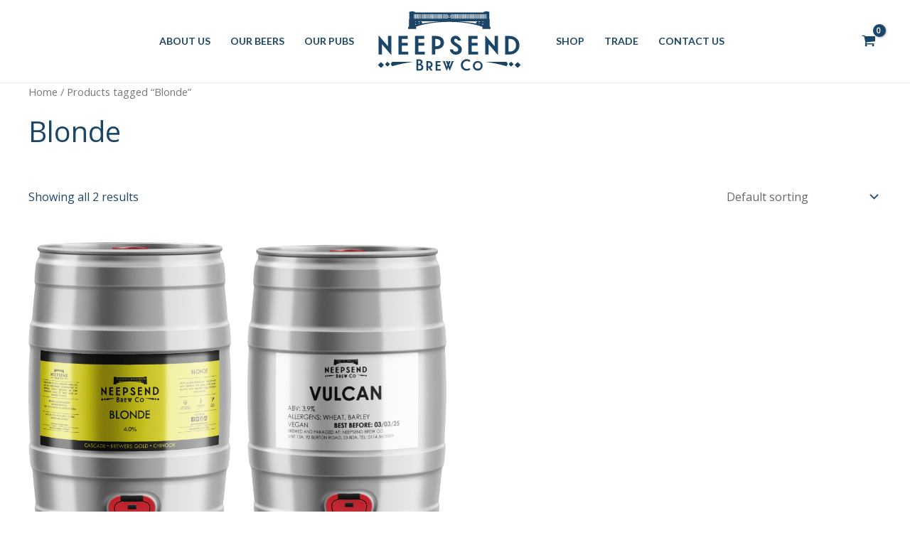

--- FILE ---
content_type: image/svg+xml
request_url: https://neepsendbrewco.com/wp-content/uploads/2022/02/NEEPSEND_logo_white.svg
body_size: 3202
content:
<svg xmlns="http://www.w3.org/2000/svg" width="952.3603" height="400.9669" viewBox="0 0 952.3603 400.9669"><defs><style>.cls-1,.cls-2{fill:#fff;}.cls-2{fill-rule:evenodd;}</style></defs><g id="Layer_2" data-name="Layer 2"><g id="Layer_1-2" data-name="Layer 1"><path class="cls-1" d="M471.4383,29.3595h8.2869a1.7057,1.7057,0,0,1,1.7057,1.7057v8.2869a1.7039,1.7039,0,0,1-1.7039,1.7039H471.44a1.7076,1.7076,0,0,1-1.7076-1.7076V31.0652A1.7057,1.7057,0,0,1,471.4383,29.3595Z"/><path class="cls-2" d="M746.9158,101.7085a6.2875,6.2875,0,0,0,.0638-.6261V56.1648a6.4808,6.4808,0,0,0-3.0507-5.4757,5.5614,5.5614,0,0,0,.1823-1.3487V10.9323h1.1459V6.7357c0-2.3084-1.9983-3.4925-4.1969-4.1966a52.0487,52.0487,0,0,0-32.1157,0c-2.2039.6873-4.1968,1.8882-4.1968,4.1966v.5164H247.6126V6.7357c0-2.3084-1.9981-3.4925-4.1959-4.1966a52.0519,52.0519,0,0,0-32.1167,0c-2.203.6873-4.1966,1.8882-4.1966,4.1966v4.1966h1.1459V49.34a5.55,5.55,0,0,0,.1821,1.348,6.4808,6.4808,0,0,0-3.0519,5.4764v44.9176c0,.2146.0432.4174.0638.6269a8.9848,8.9848,0,0,0-5.1874,8.1044v6.3307a2.6576,2.6576,0,0,0,2.6509,2.65h48.9024a2.6572,2.6572,0,0,0,2.65-2.65v-6.3307a8.9433,8.9433,0,0,0-2.5926-6.2875c55.5728-20.0746,134.4223-32.637,221.9755-32.637,89.4391,0,169.8546,13.09,225.59,33.9255a8.9119,8.9119,0,0,0-1.532,4.999v6.3307a2.6573,2.6573,0,0,0,2.65,2.65h48.9026a2.6574,2.6574,0,0,0,2.6507-2.65v-6.3307A8.9852,8.9852,0,0,0,746.9158,101.7085ZM240.8014,49.6322h-2.28V19.1361h2.28Zm4.4962,0h-2.28V19.1361h2.28ZM698.452,19.1361h2.2814V49.6322H698.452Zm-22.0461,0h2.281V49.6322h-2.281Zm-4.4327,0h2.28V49.6322h-2.28Zm-13.74,0h2.281V49.6322h-2.281Zm-4.496,0h2.281V49.6322h-2.281Zm-4.4327,0h2.2809V49.6322H649.305Zm-4.4346,0h2.2809V49.6322H644.87Zm-4.4962,0h2.2809V49.6322h-2.2809Zm-4.4554,0H638.2V49.6322h-2.2809Zm-3.927,0h2.28V49.6322h-2.28Zm-4.4351,0h2.2814V49.6322h-2.2814Zm-4.4962,0h2.2814V49.6322h-2.2814Zm-4.12,0h2.2809V49.6322h-2.2809Zm-4.4339,0h2.2809V49.6322H614.507Zm-4.496,0h2.2809V49.6322H610.011Zm-4.186,0h2.2809V49.6322H605.825Zm-4.4335,0h2.28V49.6322h-2.28Zm-4.496,0h2.28V49.6322h-2.28Zm-4.4339,0h2.281V49.6322h-2.281Zm-4.4334,0h2.28V49.6322h-2.28Zm-4.496,0h2.28V49.6322h-2.28Zm-4.12,0h2.2809V49.6322h-2.2809Zm-4.4346,0h2.2809V49.6322h-2.2809Zm-4.4963,0h2.281V49.6322h-2.281Zm-4.1845,0h2.28V49.6322h-2.28Zm-4.4351,0h2.2809V49.6322h-2.2809Zm-4.496,0h2.2809V49.6322h-2.2809Zm-3.926,0h2.2809V49.6322H553.44Zm-4.4346,0h2.2809V49.6322H549.005Zm-4.496,0H546.79V49.6322H544.509Zm-4.1189,0h2.28V49.6322h-2.28Zm-136.1224,0h2.2809V49.6322h-2.2809Zm-4.4346,0h2.2809V49.6322h-2.2809Zm-4.4963,0h2.281V49.6322h-2.281Zm-4.4325,0h2.281V49.6322h-2.281Zm-4.4346,0h2.281V49.6322H386.47Zm-4.4962,0h2.2809V49.6322h-2.2809Zm-4.12,0h2.28V49.6322h-2.28Zm-4.4334,0h2.2809V49.6322H373.42Zm-4.4961,0h2.281V49.6322h-2.281Zm-4.1859,0h2.2809V49.6322H364.738Zm-4.4339,0h2.2809V49.6322h-2.2809Zm-4.496,0h2.2809V49.6322h-2.2809Zm-3.927,0h2.281V49.6322h-2.281Zm-4.4334,0h2.2809V49.6322h-2.2809Zm-4.4963,0h2.281V49.6322h-2.281Zm-4.12,0h2.281V49.6322h-2.281Zm-4.4334,0h2.2809V49.6322h-2.2809Zm-4.496,0h2.2809V49.6322h-2.2809Zm-4.186,0h2.281V49.6322h-2.281Zm-4.4351,0h2.28V49.6322h-2.28Zm-4.496,0h2.28V49.6322h-2.28Zm-4.3073,0h2.2809V49.6322h-2.2809Zm-4.4339,0h2.2814V49.6322h-2.2814Zm-4.496,0h2.2809V49.6322h-2.2809Zm-4.12,0h2.281V49.6322h-2.281Zm-4.4336,0h2.2809V49.6322h-2.2809Zm-4.4963,0h2.281V49.6322h-2.281Zm-17.0072,0h2.28V49.6322h-2.28Zm-4.4339,0h2.281V49.6322h-2.281Zm-17.4841,0h2.2809V49.6322h-2.2809Zm2.44,47.8929-4.6771,4.6774V67.029Zm-6.56-47.8929h2.2809V49.6322h-2.2809Zm1.8828,70.6962V82.63l5.8851,5.8853C253.1648,88.96,251.2172,89.3981,249.3353,89.8323Zm9.0142-40.2h-2.2809V19.1361h2.2809Zm4.4335,0h-2.281V19.1361h2.281Zm1.7777-30.4961h2.281V49.6322h-2.281Zm3.743,66.7013,4.8639-4.8642,3.323,3.323Q272.2645,85.07,268.3037,85.8374Zm4.8637-12.4746-6.3335-6.3338h12.6682Zm6.4936-23.7306h-2.28V19.1361h2.28Zm4.4962,0h-2.28V19.1361h2.28Zm2.1549-30.4961h2.2809V49.6322h-2.2809Zm122.2029,48.24c-42.3457,3.3864-83.5719,8.7313-116.3636,14.1937l1.4564-1.4566a4.1749,4.1749,0,0,0,0-5.89l-7.1937-7.1937H410.3Zm2.2175-17.7435h-2.28V19.1361h2.28Zm4.4962,0h-2.28V19.1361h2.28Zm4.4358,0h-2.2809V19.1361h2.2809Zm4.12,0h-2.2809V19.1361h2.2809Zm4.4965,0h-2.2814V19.1361h2.2814Zm4.4334,0h-2.2809V19.1361h2.2809Zm5.0675,0h-2.281V19.1361h2.281Zm4.13,0H439.63V19.1361h2.2809Zm4.4963,0h-2.281V19.1361h2.281Zm4.4339,0H448.56V19.1361h2.281Zm4.12,0H452.68V19.1361h2.2809Zm4.496,0h-2.2809V19.1361h2.2809Zm4.4339,0H461.61V19.1361h2.2809Zm19.4744-10.28a3.6431,3.6431,0,0,1-3.6419,3.6382h-8.2851a3.6427,3.6427,0,0,1-3.64-3.6382v-8.287a3.643,3.643,0,0,1,3.64-3.64h8.2851a3.6434,3.6434,0,0,1,3.6419,3.64Zm6.785,10.28h-2.2809V19.1361H490.15Zm4.186,0h-2.281V19.1361h2.281Zm4.496,0h-2.2809V19.1361h2.2809Zm4.4339,0h-2.28V19.1361h2.28Zm4.12,0h-2.2814V19.1361h2.2814Zm4.496,0h-2.2812V19.1361h2.2812Zm4.4346,0H514.036V19.1361h2.2809Zm4.3074,0h-2.281V19.1361h2.281Zm4.4962,0H522.84V19.1361h2.2809Zm4.4339,0h-2.2809V19.1361h2.2809Zm4.1857,0h-2.2809V19.1361H533.74Zm4.4963,0h-2.281V19.1361h2.281ZM655.9835,80.1128l1.4564,1.4564c-32.7922-5.4624-74.0184-10.8071-116.3637-14.1935l-1.7851-.3467H663.1784l-7.1949,7.1937A4.1771,4.1771,0,0,0,655.9835,80.1128Zm9.34-30.4806h-2.2809V19.1361h2.2809Zm4.4962,0h-2.2809V19.1361H669.82Zm3.2821,34.664,3.3232-3.323,4.8634,4.8639Q677.3335,85.0706,673.1016,84.2962Zm3.3235-10.9337L670.09,67.029h12.6682Zm6.7578-23.73h-2.281V19.1361h2.281Zm4.4346,0h-2.2809V19.1361h2.2809Zm4.1848,0h-2.28V19.1361h2.28Zm2.2162-30.4961h2.28V49.6322h-2.28Zm8.1973,71.1411c-2.4394-.5759-5.09-1.166-7.844-1.7622l7.7616-7.7616c.0366-.0366.0472-.0869.0824-.1244Zm0-16.57c-.0352-.0375-.0458-.0878-.0824-.1244L695.58,67.029h6.6363Zm2.6372-24.0748h-2.2809V19.1361h2.2809Zm4.4963,0h-2.281V19.1361h2.281Zm4.4336,0H711.502V19.1361h2.2809Zm4.0587,0h-2.2809V19.1361h2.2809Zm4.496,0h-2.2809V19.1361h2.2809Zm4.4335,0h-2.28V19.1361h2.28Z"/><path class="cls-1" d="M87.9494,165.5359V292.4413c0,.8463-.6347,1.2694-1.2712.4231L24.6044,220.6186l.2116,12.7128v57.202H1.9348v-127.54c0-.8482.6347-1.2713,1.2713-.4232l62.0756,72.0306-.2135-12.4975V165.5359Z"/><path class="cls-1" d="M201.06,271.0429v19.49h-65.676V165.5359h62.0756v19.49H158.2648v27.1182h39.1944v19.0673H158.2648v39.831Z"/><path class="cls-1" d="M312.0522,271.0429v19.49h-65.676V165.5359h62.0756v19.49H269.2574v27.1182h39.1944v19.0673H269.2574v39.831Z"/><path class="cls-1" d="M440.4139,210.2367c0,27.5451-20.9733,44.493-54.0229,44.493h-4.0254v35.8037H359.4844V165.5359H386.391C419.4406,165.5359,440.4139,182.6954,440.4139,210.2367Zm-22.8793,0c0-15.8882-10.3818-24.3621-31.1436-24.3621h-4.0254v48.9377h4.0254C406.9412,234.8123,417.5346,226.3384,417.5346,210.2367Z"/><path class="cls-1" d="M520.0495,271.0429c10.17,0,15.6785-5.0851,15.6785-13.9822,0-7.6277-3.1773-12.9244-13.3475-19.2789l-8.8971-5.5082c-12.9244-8.0509-27.9645-17.798-27.9645-36.8653,0-18.2211,13.9823-31.1436,33.6843-31.1436,16.1017,0,30.0839,12.2878,35.5921,32.2033H533.8239c-3.8157-7.8393-8.2662-11.6531-14.1976-11.6531-6.7776,0-11.2281,4.4485-11.2281,10.5934,0,5.9313,2.5426,10.17,9.5356,14.6169l9.5318,6.1467c16.5248,10.805,32.4149,19.2789,32.4149,40.8888,0,20.3368-16.5248,34.7421-39.831,34.7421-21.8215,0-38.3463-13.9822-40.6773-35.5921h21.3984C503.5247,265.9578,510.5177,271.0429,520.0495,271.0429Z"/><path class="cls-1" d="M668.7536,271.0429v19.49h-65.676V165.5359h62.0756v19.49H625.9569v27.1182h39.1963v19.0673H625.9569v39.831Z"/><path class="cls-1" d="M802.2024,165.5359V292.4413c0,.8463-.6385,1.2694-1.2732.4231l-62.0756-72.2458.2116,12.7128v57.202H716.1859v-127.54c0-.8482.6347-1.2713,1.2694-.4232l62.0756,72.0306-.2116-12.4975V165.5359Z"/><path class="cls-1" d="M945.8176,227.6116c0,36.8615-27.7528,62.9218-66.7338,62.9218H849.6346V165.5359h29.4492C917.8532,165.5359,945.8176,191.3828,945.8176,227.6116Zm-22.8793,0c0-26.6951-16.3132-42.3736-43.8545-42.3736h-6.57v85.5934h6.57C906.6251,270.8314,922.9383,254.9413,922.9383,227.6116Z"/><path class="cls-1" d="M302.0066,376.92c0,14.054-9.0029,22.3995-27.5583,22.3995h-18.886V322.4609H273.789c15.263,0,22.9473,8.8933,22.9473,18.5574a16.73,16.73,0,0,1-10.8692,15.92A20.7287,20.7287,0,0,1,302.0066,376.92ZM274.01,353.2059c6.6965,0,10.4291-4.832,10.4291-10.3213,0-5.7085-3.7326-9.5545-10.4291-9.5545H268.3v19.8758Zm15.59,22.8378c0-7.7977-4.94-13.1775-15.48-13.1775H268.3v25.5843h5.82C284.66,388.4505,289.6,384.2759,289.6,376.0437Z"/><path class="cls-1" d="M351.4374,399.32,339.25,380.6528a29.8788,29.8788,0,0,1-3.1848.11h-2.0855V399.32H322.12V334.5391h13.9445c17.1292,0,27.9984,8.8933,27.9984,23.1664,0,9.664-4.9416,16.8006-13.5043,20.4236L364.613,399.32Zm-17.458-28.8749h2.0855c10.65,0,16.1413-4.3938,16.1413-12.7393,0-8.2322-5.3817-12.6259-16.1413-12.6259h-2.0855Z"/><path class="cls-1" d="M418.7643,389.2174V399.32H384.7268V334.5391H416.898v10.1022H396.5858v14.054H416.898v9.8832H396.5858v20.6389Z"/><path class="cls-1" d="M505.5308,334.5391l-26.0226,66.0991c-.1095.3287-.2191.3287-.3324.3287-.11,0-.2192,0-.3287-.3287l-9.66-24.5945-9.7735,24.5945c-.11.3287-.2192.3287-.3287.3287s-.2191,0-.3287-.3287l-26.0226-66.0991H445.14l10.65,28.9882,3.2944,9.8794,3.4039-9.8794.8784-2.3083-10.5405-26.68h12.4068l3.9536,10.76,3.9518-10.76h12.4068l-10.54,26.7895.7688,2.1987,3.4021,9.8794,3.4039-9.8794L493.12,334.5391Z"/><path class="cls-1" d="M610.9471,340.2476c-4.1709-3.7327-10.3176-6.2563-18.3344-6.2563-14.054,0-25.8035,11.3074-25.8035,26.899s11.75,26.8991,26.1322,26.8991c7.6881,0,13.8348-2.5237,18.0057-6.2563l6.5888,9.77a37.6225,37.6225,0,0,1-24.9232,8.7837c-20.2045,0-39.5288-16.03-39.5288-39.1963s19.3243-39.1963,39.31-39.1963c9.4411,0,18.0057,2.7428,25.1423,8.7838Z"/><path class="cls-1" d="M699.5742,366.9313c0,19.4338-16.3623,33.0458-32.83,33.0458-16.5815,0-32.94-13.612-32.94-33.0458s16.3586-33.05,32.94-33.05C683.2119,333.8817,699.5742,347.4975,699.5742,366.9313Zm-53.035,0c0,12.2972,8.5647,21.5192,20.2046,21.5192,11.5265,0,20.0911-9.222,20.0911-21.5192s-8.5646-21.5231-20.0911-21.5231C655.1039,345.4082,646.5392,354.634,646.5392,366.9313Z"/><path class="cls-2" d="M76.1721,352.86,64.9133,341.6007a4.2323,4.2323,0,0,0-5.9724,0L47.6808,352.86a4.2354,4.2354,0,0,0,0,5.9708l11.26,11.2592a4.233,4.233,0,0,0,5.9724,0l11.2588-11.258a4.2325,4.2325,0,0,0,0-5.972Zm-41.2264,4.722L21.7084,344.3432a4.9793,4.9793,0,0,0-7.0227,0L1.4484,357.5816a4.9791,4.9791,0,0,0,0,7.0216l13.2373,13.2384a4.98,4.98,0,0,0,7.0227,0l13.2373-13.2384a4.9791,4.9791,0,0,0,0-7.0216Zm58.053-18.0735H235.8551c-48.7865,7.5841-97.3095,15.7287-142.8564,30.2032l-9.1338-15.1027Z"/><path class="cls-2" d="M876.1873,352.86l11.2589-11.2589a4.2336,4.2336,0,0,1,5.9735,0L904.6786,352.86a4.2347,4.2347,0,0,1,0,5.9708L893.42,370.09a4.2343,4.2343,0,0,1-5.9735,0l-11.2589-11.258a4.2347,4.2347,0,0,1,0-5.972Zm41.2276,4.722,13.2361-13.2384a4.9793,4.9793,0,0,1,7.0227,0l13.2373,13.2384a4.9769,4.9769,0,0,1,0,7.0216l-13.2373,13.2384a4.98,4.98,0,0,1-7.0227,0l-13.2361-13.2384a4.9769,4.9769,0,0,1,0-7.0216Zm-58.0542-18.0735H716.5043c48.7865,7.5841,97.3107,15.7287,142.8564,30.2032l9.135-15.1027Z"/></g></g></svg>

--- FILE ---
content_type: image/svg+xml
request_url: https://neepsendbrewco.com/wp-content/uploads/2022/02/NEEPSEND_logo_blue.svg
body_size: 2688
content:
<svg xmlns="http://www.w3.org/2000/svg" width="200" height="84.2049" viewBox="0 0 200 84.2049"><defs><style>.cls-1,.cls-2{fill:#1c4668;}.cls-2{fill-rule:evenodd;}</style></defs><g id="Layer_2" data-name="Layer 2"><g id="Layer_1-2" data-name="Layer 1"><path class="cls-1" d="M99.0042,6.1656h1.74a.3582.3582,0,0,1,.3582.3582v1.74a.3582.3582,0,0,1-.3582.3582h-1.74a.3586.3586,0,0,1-.3586-.3586v-1.74A.3582.3582,0,0,1,99.0042,6.1656Z"/><path class="cls-2" d="M156.8557,21.3593c.0043-.044.0134-.0865.0134-.1315V11.7949a1.3611,1.3611,0,0,0-.6406-1.15,1.1673,1.1673,0,0,0,.0382-.2832V2.2958h.2407V1.4145c0-.4847-.42-.7334-.8814-.8813a10.9308,10.9308,0,0,0-6.7444,0C148.4187.6776,148,.93,148,1.4145V1.523H52V1.4145c0-.4847-.42-.7334-.8812-.8813a10.9314,10.9314,0,0,0-6.7446,0c-.4627.1444-.8813.3966-.8813.8813v.8813h.2406v8.0659a1.1665,1.1665,0,0,0,.0382.2831,1.3611,1.3611,0,0,0-.6409,1.15v9.4329c0,.045.0091.0876.0134.1316a1.887,1.887,0,0,0-1.0894,1.702v1.3294a.5583.5583,0,0,0,.5568.5567h10.27a.5581.5581,0,0,0,.5566-.5567V23.0614a1.8778,1.8778,0,0,0-.5445-1.32c11.6706-4.2158,28.2293-6.854,46.6159-6.854,18.7826,0,35.67,2.7489,47.3749,7.1246a1.8714,1.8714,0,0,0-.3217,1.05v1.3294a.5581.5581,0,0,0,.5566.5567h10.27a.5582.5582,0,0,0,.5567-.5567V23.0614A1.8868,1.8868,0,0,0,156.8557,21.3593ZM50.5694,10.423h-.4788V4.0187h.4788Zm.9442,0h-.4788V4.0187h.4788Zm95.1645-6.4043h.4791V10.423h-.4791Zm-4.63,0h.479V10.423h-.479Zm-.9309,0h.4788V10.423h-.4788Zm-2.8853,0h.479V10.423h-.479Zm-.9442,0h.479V10.423h-.479Zm-.9309,0h.479V10.423h-.479Zm-.9313,0h.479V10.423h-.479Zm-.9442,0h.479V10.423h-.479Zm-.9357,0h.479V10.423h-.479Zm-.8246,0H133.2V10.423h-.4787Zm-.9314,0h.4791V10.423H131.79Zm-.9443,0h.4791V10.423h-.4791Zm-.8651,0h.479V10.423h-.479Zm-.9311,0h.479V10.423h-.479Zm-.9442,0h.479V10.423h-.479Zm-.8791,0h.479V10.423h-.479Zm-.931,0h.4787V10.423h-.4787Zm-.9442,0h.4787V10.423h-.4787Zm-.9312,0h.4791V10.423H124.42Zm-.931,0h.4788V10.423h-.4788Zm-.9442,0h.4788V10.423h-.4788Zm-.8652,0h.479V10.423h-.479Zm-.9313,0h.479V10.423h-.479Zm-.9442,0h.479V10.423h-.479Zm-.8788,0h.4787V10.423h-.4787Zm-.9314,0h.479V10.423h-.479Zm-.9442,0h.479V10.423h-.479Zm-.8245,0h.479V10.423h-.479Zm-.9313,0h.4791V10.423h-.4791Zm-.9441,0h.479V10.423h-.479Zm-.865,0h.4787V10.423h-.4787Zm-28.5863,0h.479V10.423h-.479Zm-.9313,0h.479V10.423h-.479Zm-.9443,0h.479V10.423h-.479Zm-.9308,0h.479V10.423h-.479Zm-.9313,0h.479V10.423H81.16Zm-.9442,0h.479V10.423h-.479Zm-.8653,0H79.83V10.423h-.4788Zm-.931,0h.479V10.423H78.42Zm-.9442,0h.479V10.423h-.479Zm-.8791,0h.479V10.423h-.479Zm-.9311,0h.479V10.423h-.479Zm-.9442,0H75.2V10.423h-.479Zm-.8247,0h.479V10.423h-.479Zm-.931,0h.479V10.423h-.479Zm-.9442,0H72.5V10.423h-.479Zm-.8653,0h.479V10.423h-.479Zm-.931,0h.479V10.423h-.479Zm-.9442,0h.479V10.423h-.479Zm-.8791,0h.479V10.423h-.479Zm-.9314,0h.4789V10.423H67.47Zm-.9441,0h.4788V10.423h-.4788Zm-.9046,0h.479V10.423h-.479Zm-.9311,0H65.17V10.423h-.4791Zm-.9442,0h.479V10.423h-.479Zm-.8652,0h.479V10.423h-.479Zm-.9311,0h.479V10.423H61.95Zm-.9442,0h.479V10.423h-.479Zm-3.5716,0h.4787V10.423h-.4787Zm-.9312,0h.479V10.423h-.479Zm-3.6717,0h.479V10.423h-.479Zm.5124,10.0577-.9822.9823v-.9823ZM51.9661,4.0187h.4791V10.423h-.4791Zm.3955,14.8465V17.3526l1.2359,1.236C53.1658,18.682,52.7568,18.774,52.3616,18.8652Zm1.893-8.4422h-.479V4.0187h.479Zm.931,0h-.479V4.0187h.479Zm.3734-6.4043h.479V10.423h-.479Zm.786,14.0075,1.0214-1.0215.6979.6979Q57.1768,17.8651,56.345,18.0262Zm1.0214-2.62-1.33-1.33h2.66ZM58.73,10.423h-.4788V4.0187H58.73Zm.9442,0h-.4787V4.0187h.4787Zm.4525-6.4043h.479V10.423h-.479ZM85.79,14.1492c-8.8928.7112-17.55,1.8336-24.4369,2.9808l.3059-.3059a.8769.8769,0,0,0,0-1.237l-1.5107-1.5107H86.1649Zm.4657-3.7262h-.4789V4.0187h.4789Zm.9442,0h-.4788V4.0187H87.2Zm.9316,0h-.479V4.0187h.479Zm.8651,0h-.479V4.0187h.479Zm.9443,0h-.4791V4.0187h.4791Zm.931,0h-.479V4.0187h.479Zm1.0642,0h-.479V4.0187h.479Zm.8673,0h-.479V4.0187h.479Zm.9442,0h-.479V4.0187h.479Zm.9311,0H94.2V4.0187h.479Zm.8652,0h-.479V4.0187h.479Zm.9442,0h-.479V4.0187h.479Zm.9311,0H96.94V4.0187h.479Zm4.09-2.1589a.7651.7651,0,0,1-.7648.7641h-1.74a.765.765,0,0,1-.7644-.7641v-1.74a.7651.7651,0,0,1,.7644-.7644h1.74a.7651.7651,0,0,1,.7648.7644Zm1.4249,2.1589h-.479V4.0187h.479Zm.8791,0h-.479V4.0187h.479Zm.9442,0h-.4791V4.0187h.4791Zm.9311,0h-.4788V4.0187h.4788Zm.8652,0h-.4791V4.0187h.4791Zm.9442,0h-.479V4.0187h.479Zm.9313,0h-.479V4.0187h.479Zm.9046,0h-.479V4.0187h.479Zm.9442,0h-.479V4.0187h.479Zm.9311,0h-.479V4.0187h.479Zm.8791,0h-.479V4.0187h.479Zm.9442,0h-.479V4.0187h.479ZM137.76,16.8241l.3059.3058c-6.8865-1.1471-15.5442-2.2695-24.4369-2.9807l-.3749-.0728h26.0169l-1.511,1.5107A.8774.8774,0,0,0,137.76,16.8241Zm1.9614-6.4011h-.479V4.0187h.479Zm.9443,0h-.479V4.0187h.479Zm.6892,7.28.6979-.6979,1.0213,1.0215Q142.2432,17.8653,141.3544,17.7026Zm.6979-2.2961-1.33-1.33h2.66Zm1.4192-4.9835h-.479V4.0187h.479Zm.9313,0h-.479V4.0187h.479Zm.8788,0h-.4787V4.0187h.4787Zm.4655-6.4043h.4787V10.423h-.4787Zm1.7214,14.94c-.5123-.1209-1.0688-.2448-1.6473-.37l1.63-1.63c.0077-.0077.01-.0183.0173-.0261Zm0-3.48c-.0074-.0079-.01-.0184-.0173-.0261l-1.3763-1.3763h1.3936Zm.5538-5.0558h-.479V4.0187h.479Zm.9443,0h-.479V4.0187h.479Zm.9311,0h-.479V4.0187h.479Zm.8523,0h-.479V4.0187h.479Zm.9442,0h-.479V4.0187h.479Zm.931,0h-.4787V4.0187h.4787Z"/><path class="cls-1" d="M18.47,34.7633V61.414c0,.1777-.1333.2666-.267.0889L5.167,46.3309l.0445,2.67V61.0133H.4063V34.2294c0-.1782.1333-.267.267-.0889L13.71,49.2672l-.0449-2.6245V34.7633Z"/><path class="cls-1" d="M42.2234,56.92v4.093H28.4312v-26.25H41.4673v4.0931h-8.231v5.6949h8.231v4.0043h-8.231V56.92Z"/><path class="cls-1" d="M65.5324,56.92v4.093H51.74v-26.25H64.7763v4.0931h-8.231v5.6949h8.231v4.0043h-8.231V56.92Z"/><path class="cls-1" d="M92.4889,44.1507c0,5.7846-4.4045,9.3437-11.345,9.3437h-.8454v7.5189H75.4934v-26.25h5.6505C88.0844,34.7633,92.4889,38.3669,92.4889,44.1507Zm-4.8047,0c0-3.3366-2.18-5.1162-6.54-5.1162h-.8454V49.3117h.8454C85.46,49.3117,87.6842,47.5321,87.6842,44.1507Z"/><path class="cls-1" d="M109.2128,56.92c2.1358,0,3.2925-1.0679,3.2925-2.9364,0-1.6018-.6672-2.7142-2.803-4.0486l-1.8684-1.1568c-2.7142-1.6907-5.8727-3.7376-5.8727-7.7419,0-3.8265,2.9363-6.54,7.0738-6.54,3.3815,0,6.3178,2.5805,7.4745,6.7629h-4.404c-.8014-1.6463-1.736-2.4472-2.9816-2.4472a2.1866,2.1866,0,0,0-2.358,2.2246c0,1.2456.534,2.1358,2.0026,3.07l2.0017,1.2909c3.47,2.2691,6.8073,4.0486,6.8073,8.5868,0,4.2708-3.47,7.296-8.3647,7.296a8.1738,8.1738,0,0,1-8.5425-7.4745h4.4938A3.9589,3.9589,0,0,0,109.2128,56.92Z"/><path class="cls-1" d="M140.4413,56.92v4.093H126.6491v-26.25h13.0361v4.0931h-8.2314v5.6949h8.2314v4.0043h-8.2314V56.92Z"/><path class="cls-1" d="M168.4662,34.7633V61.414c0,.1777-.1341.2666-.2674.0889l-13.0362-15.172.0445,2.67V61.0133h-4.8048V34.2294c0-.1782.1333-.267.2666-.0889L163.705,49.2672l-.0444-2.6245V34.7633Z"/><path class="cls-1" d="M198.626,47.8c0,7.7411-5.8282,13.2138-14.0144,13.2138h-6.1845v-26.25h6.1845C192.7534,34.7633,198.626,40.1913,198.626,47.8Zm-4.8047,0c0-5.6061-3.4259-8.8987-9.21-8.8987h-1.38v17.975h1.38C190.3954,56.8758,193.8213,53.5388,193.8213,47.8Z"/><path class="cls-1" d="M63.4228,79.155c0,2.9514-1.8907,4.704-5.7874,4.704H53.6692V67.7183h3.8277c3.2053,0,4.8191,1.8676,4.8191,3.8971a3.5133,3.5133,0,0,1-2.2826,3.3433A4.3533,4.3533,0,0,1,63.4228,79.155Zm-5.8794-4.98a2.0867,2.0867,0,0,0,2.19-2.1676,1.9441,1.9441,0,0,0-2.19-2.0065H56.3441v4.1741Zm3.2739,4.796c0-1.6376-1.0374-2.7673-3.2509-2.7673H56.3441v5.3728h1.2223C59.78,81.5764,60.8173,80.7,60.8173,78.9709Z"/><path class="cls-1" d="M73.8034,83.859l-2.5594-3.92a6.28,6.28,0,0,1-.6688.023h-.438V83.859h-2.49V70.2547h2.9284c3.5972,0,5.88,1.8677,5.88,4.8651a4.4185,4.4185,0,0,1-2.836,4.289l2.9514,4.45Zm-3.6662-6.0639h.438c2.2365,0,3.39-.9227,3.39-2.6753,0-1.7288-1.13-2.6515-3.39-2.6515h-.438Z"/><path class="cls-1" d="M87.9424,81.7374V83.859h-7.148V70.2547h6.7561v2.1215H83.2848v2.9515h4.2657v2.0755H83.2848v4.3342Z"/><path class="cls-1" d="M106.1638,70.2547l-5.4649,13.8811c-.023.0691-.046.0691-.07.0691s-.046,0-.069-.0691l-2.0287-5.1649-2.0525,5.1649c-.023.0691-.046.0691-.069.0691s-.0461,0-.0691-.0691L90.876,70.2547h2.6055l2.2365,6.0877.6919,2.0747.7148-2.0747.1845-.4848-2.2136-5.6029h2.6055l.83,2.26.83-2.26h2.6054l-2.2135,5.6259.1614.4618.7145,2.0747.7148-2.0747,2.2136-6.0877Z"/><path class="cls-1" d="M128.3017,71.4535a5.645,5.645,0,0,0-3.85-1.3138,5.6525,5.6525,0,0,0,.069,11.2978,5.5842,5.5842,0,0,0,3.7813-1.3138l1.3836,2.0517a7.9008,7.9008,0,0,1-5.2339,1.8446,8.2316,8.2316,0,1,1-.0461-16.4628,7.9367,7.9367,0,0,1,5.28,1.8446Z"/><path class="cls-1" d="M146.9138,77.0572a6.9061,6.9061,0,1,1-6.8946-6.94A6.979,6.979,0,0,1,146.9138,77.0572Zm-11.1376,0a4.24,4.24,0,1,0,4.243-4.52A4.2724,4.2724,0,0,0,135.7762,77.0572Z"/><path class="cls-2" d="M15.9965,74.1021l-2.3644-2.3644a.8889.8889,0,0,0-1.2543,0l-2.3646,2.3644a.89.89,0,0,0,0,1.2539l2.3646,2.3645a.889.889,0,0,0,1.2543,0l2.3644-2.3642a.8889.8889,0,0,0,0-1.2542Zm-8.6577.9917-2.78-2.78a1.0458,1.0458,0,0,0-1.4748,0l-2.78,2.78a1.0455,1.0455,0,0,0,0,1.4745l2.78,2.78a1.046,1.046,0,0,0,1.4748,0l2.78-2.78a1.0457,1.0457,0,0,0,0-1.4745ZM19.53,71.2983H49.5307C39.2853,72.8909,29.0952,74.6014,19.53,77.6411L17.612,74.4694Z"/><path class="cls-2" d="M184.0033,74.1021l2.3644-2.3644a.8891.8891,0,0,1,1.2545,0l2.3644,2.3644a.8893.8893,0,0,1,0,1.2539l-2.3644,2.3645a.8893.8893,0,0,1-1.2545,0l-2.3644-2.3642a.89.89,0,0,1,0-1.2542Zm8.658.9917,2.78-2.78a1.0458,1.0458,0,0,1,1.4748,0l2.78,2.78a1.0449,1.0449,0,0,1,0,1.4745l-2.78,2.78a1.046,1.046,0,0,1-1.4748,0l-2.78-2.78a1.0451,1.0451,0,0,1,0-1.4745ZM180.47,71.2983h-30c10.2453,1.5926,20.4357,3.3031,30,6.3428l1.9184-3.1717Z"/></g></g></svg>